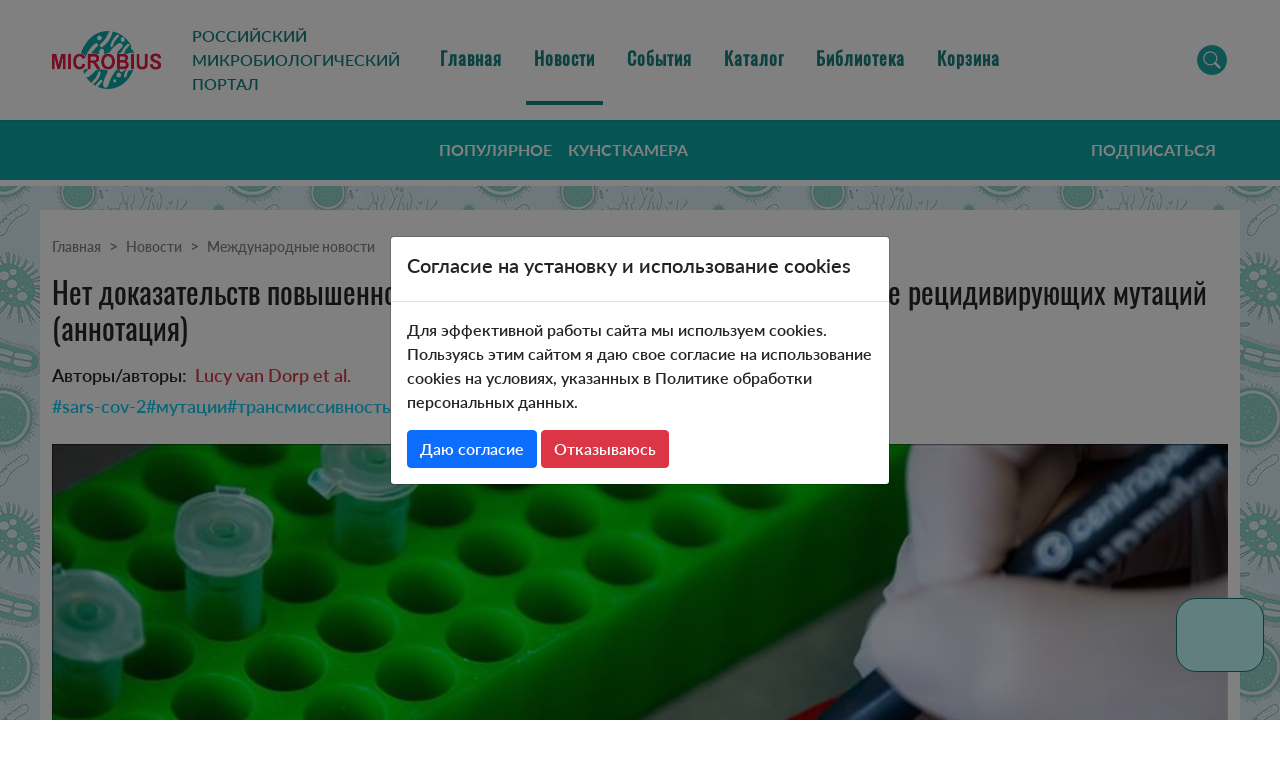

--- FILE ---
content_type: text/html; charset=utf-8
request_url: https://microbius.ru/news/net-dokazatelstv-povyshennoy-transmissivnosti-sars-cov-2-vsledstvie-retsidiviruyuschih-mutatsiy-annotatsiya
body_size: 11105
content:
<!DOCTYPE html><html lang="ru" prefix="og: http://ogp.me/ns#"><head><title>Нет доказательств повышенной трансмиссивности SARS-CoV-2 | Microbius</title>
<meta name="description" content="&amp;nbsp; &amp;nbsp;&amp;nbsp;SARS-CoV-2 в конце 2019 года попал в человеческую популяцию из до сих неохарактеризованного источника в животном мире. В связи с этой недавней ассоциацией с человеком, SARS-CoV-2, возможно, еще не полностью адаптирован к человек...">
<meta name="keywords" content="sars-cov-2, мутации, трансмиссивность, международные новости, клиническая микробиология">
<meta property="og:title" content="Нет доказательств повышенной трансмиссивности SARS-CoV-2 вследствие рецидивирующих мутаций (аннотация)">
<meta property="og:type" content="article">
<meta property="og:published_time" content="2020-11-28 19:30">
<meta property="og:tag" content="sars-cov-2">
<meta property="og:tag" content="мутации">
<meta property="og:tag" content="трансмиссивность">
<meta property="og:tag" content="Международные новости">
<meta property="og:tag" content="клиническая микробиология">
<meta property="og:image" content="https://microbius.ru/uploads/articles/news/cover_image/1782/thumbs_b_c_935fc4b62b003d4fe99f20ce3c2060a5.jpg">
<meta property="og:url" content="https://microbius.ru/news/net-dokazatelstv-povyshennoy-transmissivnosti-sars-cov-2-vsledstvie-retsidiviruyuschih-mutatsiy-annotatsiya">
<meta property="og:locale" content="ru_RU">
<meta property="og:site_name" content="Microbius">
<meta name="twitter:domain" content="https://microbius.ru">
<meta name="twitter:url" content="https://microbius.ru/news/net-dokazatelstv-povyshennoy-transmissivnosti-sars-cov-2-vsledstvie-retsidiviruyuschih-mutatsiy-annotatsiya">
<meta name="twitter:title" content="Нет доказательств повышенной трансмиссивности SARS-CoV-2 вследствие рецидивирующих мутаций (аннотация)">
<meta name="twitter:description" content="&amp;nbsp; &amp;nbsp;&amp;nbsp;SARS-CoV-2 в конце 2019 года попал в человеческую популяцию из до сих неохарактеризованного источника в животном мире. В связи с этой недавней ассоциацией с человеком, SARS-CoV-2, возможно, еще не полностью адаптирован к человек...">
<meta name="twitter:image" content="https://microbius.ru/uploads/articles/news/cover_image/1782/thumbs_b_c_935fc4b62b003d4fe99f20ce3c2060a5.jpg">
<meta name="vk:image" content="https://microbius.ru/uploads/articles/news/cover_image/1782/thumbs_b_c_935fc4b62b003d4fe99f20ce3c2060a5.jpg"><meta name="csrf-param" content="authenticity_token" />
<meta name="csrf-token" content="rA0teX5wr7ux6g3hJaCKV7GXmwN7wFwVIfUqneyEzrQcgFhqUPaNPv9JtEUkhZ4FGlCHwHQDmReeysCXDk3CyA" /><link rel="alternate" type="application/rss+xml" title="Российский Микробиологический Портал Microbius" href="/feed.xml" /><link href="/manifest.json" rel="manifest" /><link rel="icon" type="image/x-icon" href="https://microbius.ru/vite/assets/favicon-BRHglobD.png" /><link href="https://microbius.ru/vite/assets/favicon-3URkPlKZ.svg" rel="icon" sizes="any" type="image/svg+xml" /><script src="https://microbius.ru/vite/assets/application-BCQM96T0.js" crossorigin="anonymous" type="module"></script><link rel="modulepreload" href="https://microbius.ru/vite/assets/_commonjsHelpers-Cpj98o6Y.js" as="script" crossorigin="anonymous"><link rel="stylesheet" href="https://microbius.ru/vite/assets/application-BTv4bw4T.css" media="screen" /><meta content="yes" name="mobile-web-app-capable" /><meta content="width=device-width, initial-scale=1.0, user-scalable=1, maximum-scale=2" name="viewport" /></head><body><nav class="navbar navbar-expand-lg main-menu" role="navigation"><div class="container-fluid"><button aria-controls="main-menu" aria-expanded="false" aria-label="Toggle navigation" class="navbar-toggler main-menu__toggler" data-bs-target="#main-menu" data-bs-toggle="offcanvas" type="button"><span class="navbar-toggler-icon main-menu__toggle-icon"></span></button><a class="navbar-brand d-none d-lg-block main-menu__desktop-logo" href="/"><img alt="Российский микробиологический портал" class="main-menu__desktop-logo-img" src="https://microbius.ru/vite/assets/microbius-logo-CWQACT8N.png" /></a><div class="navbar-text d-none d-lg-block text-uppercase main-menu__text">Российский микробиологический портал</div><a class="navbar-brand d-lg-none main-menu__mobile-logo" href="/"><img class="main-menu__mobile-logo-img" alt="Microbius" src="https://microbius.ru/vite/assets/footer-logo-B9w6wDsp.svg" /></a><div class="collapse navbar-collapse"><ul class="navbar-nav me-auto mb-2 main-menu__items"><li class="nav-item"><a class="main-menu__item nav-link" href="/">Главная</a></li><li class="nav-item"><a class="main-menu__item nav-link active" href="/news">Новости</a></li><li class="nav-item"><a class="main-menu__item nav-link" href="/events">События</a></li><li class="nav-item"><a class="main-menu__item nav-link" href="/catalog">Каталог</a></li><li class="nav-item"><a class="main-menu__item nav-link" href="/libraries">Библиотека</a></li><li class="nav-item"><a class="main-menu__item nav-link" href="/cart">Корзина<span id='js-cart-size'></span></a></li></ul></div><div class="main-menu__search ms-auto"><div class="dropstart"><button aria-expanded="false" class="btn main-menu__search-toggle-button dropdown-toggle shadow-none" data-bs-display="static" data-bs-toggle="dropdown"></button><div class="dropdown-menu"><form class="d-flex" role="search" action="/search" accept-charset="UTF-8" method="get"><div class="input-group"><input type="search" name="q" id="q" value="" class="form-control form-control-sm" /><button class="btn btn-sm btn-light">Поиск</button></div></form></div></div></div></div><div aria-labelledby="main-menu" class="d-lg-none mobile-menu offcanvas offcanvas-start" id="main-menu" tabindex="-1"><div class="offcanvas-header"><div class="mobile-menu__logo text-center flex-fill"><a href="/"><img alt="Российский микробиологический портал" class="main-menu__desktop-logo-img" src="https://microbius.ru/vite/assets/microbius-logo-CWQACT8N.png" /></a></div><button aria-label="Close" class="btn-close" data-bs-dismiss="offcanvas" type="button"></button></div><div class="offcanvas-body"><ul class="list-group list-group-flush"><li class="list-group-item list-group-item-action"><a class="main-menu__item nav-link" href="/">Главная</a></li><li class="list-group-item list-group-item-action active"><a class="main-menu__item nav-link active" href="/news">Новости</a></li><li class="list-group-item list-group-item-action"><a class="main-menu__item nav-link" href="/events">События</a></li><li class="list-group-item list-group-item-action"><a class="main-menu__item nav-link" href="/catalog">Каталог</a></li><li class="list-group-item list-group-item-action"><a class="main-menu__item nav-link" href="/libraries">Библиотека</a></li></ul><ul class="list-group list-group-flush"><li class="list-group-item list-group-item-action"><a class="main-menu__item nav-link" href="/news?sort=views">Популярное</a></li><li class="list-group-item list-group-item-action"><a class="main-menu__item nav-link" href="/news?science=cunstkammera">Кунсткамера</a></li></ul></div></div></nav><div class="submenu-wrapper d-none d-lg-block"><div class="container-fluid"><nav><div class="container-fluid"><div class="submenu"><ul class="submenu__list list-unstyled"><li class="submenu__list-item"><a href="/news?sort=views">Популярное</a></li><li class="submenu__list-item"><a href="/news?science=cunstkammera">Кунсткамера</a></li></ul><div class="submenu__subscribe"><a data-remote="true" href="/subscribes/new"><i class="fa-solid fa-envelope"></i>Подписаться</a></div></div></div></nav></div></div><div class="news-page-wrapper pt-4" itemscope="" itemtype="http://schema.org/Article"><div class="container-fluid"><div class="news-page row justify-content-center pt-lg-4 pt-2"><div class="col-12 border-bottom"><div class="breadcrumbs"><nav aria-label="breadcrumb"><ol class="breadcrumb"><li class="breadcrumb-item"><a href="/">Главная</a></li><li class="breadcrumb-item"><a href="/news">Новости</a></li><li class="breadcrumb-item"><a href="/news?origin=international">Международные новости</a></li></ol></nav></div><h1 class="news-page__title" itemprop="headline">Нет доказательств повышенной трансмиссивности SARS-CoV-2 вследствие рецидивирующих мутаций (аннотация)</h1><div class="news-page__authors mt-3"><span class="pe-2">Авторы/авторы:</span><span class="text-danger" itemprop="author">Lucy van Dorp et al.</span></div><div class="news-page__tags mt-1" itemprop="keywords"><span><a class="link-info link-underline-opacity-0 link-underline-opacity-75-hover" href="/search?q=sars-cov-2">#sars-cov-2</a></span><span><a class="link-info link-underline-opacity-0 link-underline-opacity-75-hover" href="/search?q=%D0%BC%D1%83%D1%82%D0%B0%D1%86%D0%B8%D0%B8">#мутации</a></span><span><a class="link-info link-underline-opacity-0 link-underline-opacity-75-hover" href="/search?q=%D1%82%D1%80%D0%B0%D0%BD%D1%81%D0%BC%D0%B8%D1%81%D1%81%D0%B8%D0%B2%D0%BD%D0%BE%D1%81%D1%82%D1%8C">#трансмиссивность</a></span></div><div class="news-page__image mb-2 mt-4" itemscope="" itemtype="http://schema.org/ImageObject"><div class="hidden" itemprop="name">Нет доказательств повышенной трансмиссивности SARS-CoV-2 вследствие рецидивирующих мутаций (аннотация)</div><img alt="Нет доказательств повышенной трансмиссивности SARS-CoV-2 вследствие рецидивирующих мутаций (аннотация)" itemprop="contentUrl" src="https://microbius.ru/uploads/articles/news/cover_image/1782/thumbs_b_c_935fc4b62b003d4fe99f20ce3c2060a5.jpg" /></div><div class="news-page__info mb-2 row"><div class="col-12 col-lg-6"><div class="cover-string fst-italic"></div></div><div class="col-12 col-lg-6"><div class="d-flex justify-content-lg-end"><div class="font-sizes d-flex me-4"><div class="js-decrease-font decrease-font" title="Уменьшить шрифт статьи">-A</div><div class="js-increase-font increase-font" title="Увеличить шрифт статьи">+A</div></div><div class="published me-4"><i class="fa-regular fa-clock me-1" data-date="2020-11-28 19:30:05 +0300" itemprop="dateCreated"></i>28 ноября 2020</div><div class="views me-4"><i class="fa-regular fa-eye me-1"></i>132</div><div class="comments-count"><i class="fa-regular fa-comment-dots me-1"></i>0</div></div></div></div></div><div class="col-12 prev-next-navigation mt-2"><a class="arrow-prev" title="Предыдущая статья" href="/news/interpretatsiya-transmissivnosti-kovid-19-u-detey-pisma-v-redaktsiyu-eid-journal"><span><img alt="Предыдущая статья" src="https://microbius.ru/vite/assets/back-BE1xFcZ9.svg" /></span><span>Предыдущая статья</span></a><a class="arrow-next" title="Следующая статья" href="/news/[base64]"><span>Следующая статья</span><span><img alt="Следующая статья" src="https://microbius.ru/vite/assets/next-DUDsPqG6.svg" /></span></a></div><div class="col-12 col-lg-8 pt-3 pt-lg-5 pb-3 pb-lg-5"><div class="js-resizable-text news-page__text" itemprop="articleBody"><p style="text-align:justify;"><span>&nbsp; &nbsp;&nbsp;SARS-CoV-2 в конце 2019 года попал в человеческую популяцию из до сих неохарактеризованного источника в животном мире. В связи с этой недавней ассоциацией с человеком, SARS-CoV-2, возможно, еще не полностью адаптирован к человеку.&nbsp;</span></p><p style="text-align:justify;"><span>&nbsp; &nbsp;&nbsp;Это привело к предположениям о том, что SARS-CoV-2 может эволюционировать в направлении более высокой трансмиссивности. Наиболее правдоподобными мутациями при предполагаемом естественном отборе являются мутации, которые возникают многократно и независимо (гомоплазия).&nbsp;</span></p><p style="text-align:justify;"><span>&nbsp; &nbsp;В данной работе мы проводим формальный анализ, связаны ли какие-либо гомоплазии, наблюдаемые у SARS-CoV-2 на сегодняшний день, с повышенной вирусной трансмиссивностью. Для этого мы разработали филогенетический индекс количественной оценки относительного числа потомков в сестринских группах (кладах) с определенной аллелью и без нее. Мы применяем этот индекс к проверенному набору повторяющихся мутаций, идентифицированных в 46 723 геномах SARS-CoV-2, выделенных от пациентов по всему миру.&nbsp;</span></p><p style="text-align:justify;"><span>&nbsp; &nbsp;&nbsp;</span><strong><span>Мы не идентифицировали ни одной рецидивирующей мутации в этом наборе, убедительно ассоциирующейся с повышенной вирусной трансмиссией.</span></strong><span> Рецидивирующие мутации, находящиеся в настоящее время в обращении, представляются эволюционно-нейтральными и в первую очередь индуцированными иммунной системой человека посредством редактирования РНК, а не признаками адаптации. На данном этапе мы не находим свидетельств значительно более трансмиссивных линий SARS-CoV-2 в связи с рецидивирующими мутациями.</span></p><p style="text-align:justify;"><strong><span style="color:rgb(75, 172, 198);"><span>Оригинальная статья:&nbsp;<a href="https://www.nature.com/articles/s41467-020-19818-2">https://www.nature.com/article...</a></span></span></strong></p></div></div><div class="news-page__sub-info border-top pt-2 pb-3 row"><div class="col-12 col-lg-8 source d-flex align-items-center lh-lg"><div class="text-danger me-2">Источник:</div><div class="news-page__source">Nature communications, Published: 25 November 2020</div></div><div class="share-this-links col-12 col-lg-4 d-flex justify-content-lg-end align-items-center"><div class="me-2">Поделиться:</div><ul class="share-this-list list-unstyled d-flex justify-content-lg-end align-items-center mb-0"><li><a title="Поделиться в VK" target="_blank" id="js-share-vk" href="https://vk.com/share.php?url=https%3A%2F%2Fmicrobius.ru%2Fnews%2Fnet-dokazatelstv-povyshennoy-transmissivnosti-sars-cov-2-vsledstvie-retsidiviruyuschih-mutatsiy-annotatsiya"><img alt="Поделиться в VK" src="https://microbius.ru/vite/assets/vk-B7pc9oEF.svg" /></a></li><li><a title="Поделиться в Одноклассниках" target="_blank" id="js-share-ok" href="https://connect.ok.ru/offer?url=https%3A%2F%2Fmicrobius.ru%2Fnews%2Fnet-dokazatelstv-povyshennoy-transmissivnosti-sars-cov-2-vsledstvie-retsidiviruyuschih-mutatsiy-annotatsiya"><img alt="Поделиться в Одноклассниках" src="https://microbius.ru/vite/assets/ok-B1agwl4F.svg" /></a></li><li><a title="Поделиться в Telegram" target="_blank" id="js-share-telegram" href="https://t.me/share/url?url=https%3A%2F%2Fmicrobius.ru%2Fnews%2Fnet-dokazatelstv-povyshennoy-transmissivnosti-sars-cov-2-vsledstvie-retsidiviruyuschih-mutatsiy-annotatsiya"><img alt="Поделиться в Telegram" src="https://microbius.ru/vite/assets/telegram-D-NH5cAq.svg" /></a></li><li><a title="Поделиться в Whatsapp" target="_blank" id="js-share-whatsapp" href="https://wa.me/?text=https%3A%2F%2Fmicrobius.ru%2Fnews%2Fnet-dokazatelstv-povyshennoy-transmissivnosti-sars-cov-2-vsledstvie-retsidiviruyuschih-mutatsiy-annotatsiya"><img alt="Поделиться в Whatsapp" src="https://microbius.ru/vite/assets/whatsapp-BUdqYTow.svg" /></a></li><li><a title="Отправить по email" id="js-share-email" href="mailto:?subject=%D0%9D%D0%B5%D1%82%20%D0%B4%D0%BE%D0%BA%D0%B0%D0%B7%D0%B0%D1%82%D0%B5%D0%BB%D1%8C%D1%81%D1%82%D0%B2%20%D0%BF%D0%BE%D0%B2%D1%8B%D1%88%D0%B5%D0%BD%D0%BD%D0%BE%D0%B9%20%D1%82%D1%80%D0%B0%D0%BD%D1%81%D0%BC%D0%B8%D1%81%D1%81%D0%B8%D0%B2%D0%BD%D0%BE%D1%81%D1%82%D0%B8%20SARS-CoV-2%20%D0%B2%D1%81%D0%BB%D0%B5%D0%B4%D1%81%D1%82%D0%B2%D0%B8%D0%B5%20%D1%80%D0%B5%D1%86%D0%B8%D0%B4%D0%B8%D0%B2%D0%B8%D1%80%D1%83%D1%8E%D1%89%D0%B8%D1%85%20%D0%BC%D1%83%D1%82%D0%B0%D1%86%D0%B8%D0%B9%20%28%D0%B0%D0%BD%D0%BD%D0%BE%D1%82%D0%B0%D1%86%D0%B8%D1%8F%29&amp;body=https%3A%2F%2Fmicrobius.ru%2Fnews%2Fnet-dokazatelstv-povyshennoy-transmissivnosti-sars-cov-2-vsledstvie-retsidiviruyuschih-mutatsiy-annotatsiya"><img alt="Отправить по email" src="https://microbius.ru/vite/assets/email-C5k6wuYD.svg" /></a></li><li><a title="Скопировать ссылку" id="js-share-copy" data-bs-toggle="tooltip" href="#"><img src="https://microbius.ru/vite/assets/copy-BwC-C51Q.svg" /></a></li></ul></div></div><div class="news-page__comments pt-3 pt-lg-5 row justify-content-center"><div class="col-12 col-lg-8"><h5 class="mb-4">Комментариев: 0</h5><div class="comment-form mb-3" id="js-comment-form"><form class="new_comment" id="new_comment" action="/comments" accept-charset="UTF-8" data-remote="true" method="post"><input type="hidden" name="authenticity_token" value="TDgC9G0_FwD1EdZLBRSObVsqzNJWj5YijN4dmA1i8Qn7fyjDxW6OatR_dwg7opCDFQBQjqrwiC3KmcSKOD8qJQ" autocomplete="off" /><input autocomplete="off" type="hidden" name="comment[parent_id]" id="comment_parent_id" /><input autocomplete="off" type="hidden" value="1782" name="comment[article_id]" id="comment_article_id" /><div class="mb-3"><input placeholder="Введите ваше Имя..." class="form-control" type="text" name="comment[author]" id="comment_author" /></div><div class="mb-3"><textarea placeholder="Напишите комментарий..." class="form-control" name="comment[content]" id="comment_content">
</textarea></div><div class="mb-3"><label for="comment_humanizer_answer">Месяц идущий перед Июлем?</label><input class="form-control" type="text" name="comment[humanizer_answer]" id="comment_humanizer_answer" /><input autocomplete="off" type="hidden" value="15" name="comment[humanizer_question_id]" id="comment_humanizer_question_id" /></div><div class="row"><div class="col-lg-6 col-12"><div class="form-confirm"><div class="form-check mb-3"><input name="comment[confidential_agreement]" type="hidden" value="0" autocomplete="off" /><input class="form-check-input" id="new_comment-confidential-1768611019" type="checkbox" value="1" name="comment[confidential_agreement]" /><label for="new_comment-confidential-1768611019"><span class="text-secondary">Согласен на <a href='/oferta' target='_blank'>обработку персональных данных</a></span></label></div><div class="form-check mb-3"><input name="comment[personal_data_agreement]" type="hidden" value="0" autocomplete="off" /><input class="form-check-input" id="new_comment-personal-1768611019" type="checkbox" value="1" name="comment[personal_data_agreement]" /><label for="new_comment-personal-1768611019"><span class="text-secondary">Принимаю <a href='/confidential' target='_blank'>Политику конфиденциальности</a></span></label></div></div></div><div class="col-lg-6 col-12 text-end"><input type="submit" name="commit" value="ОТПРАВИТЬ" class="btn btn-info" id="comment-add" data-disable-with="ОТПРАВИТЬ" /></div></div></form></div></div></div><div class="news-page__related news-articles-container"><h5>Вам также может быть интересно</h5><div class="news-articles"><div class="row"><div class="news-article mb-3 col-lg-3 col-md-6 col-12"><div class="card h-100"><a title="Фосфатно-солевой буфер надежен для транспортировки образцов SARS-CoV-2." class="news-article__image-link" href="/news/fosfatno-solevoy-bufer-nadezhen-dlya-transportirovki-obraztsov-sars-cov-2"><div class="card-image" style="background-image: url(https://microbius.ru/uploads/articles/news/cover_image/1386/preview_DFNBKpyZ6d6woWJeNbCySN.jpg)"></div></a><div class="card-body"><h5 class="card-title"><a href="/news/fosfatno-solevoy-bufer-nadezhen-dlya-transportirovki-obraztsov-sars-cov-2">Фосфатно-солевой буфер надежен для транспортировки образцов SARS-CoV-2.</a></h5><div class="card-text tags-list"><span><a href="/search?q=covid-19">#covid-19</a></span><span><a href="/search?q=sars-cov-2">#sars-cov-2</a></span><span><a href="/search?q=%D1%82%D0%B5%D1%81%D1%82-%D1%81%D0%B8%D1%81%D1%82%D0%B5%D0%BC%D1%8B">#тест-системы</a></span></div></div><div class="card-footer"><div class="row"><div class="col-6">08.07.2020</div><div class="col-6 text-end"><i class="fa-regular fa-eye"></i>&nbsp;295</div></div></div></div></div><div class="news-article mb-3 col-lg-3 col-md-6 col-12"><div class="card h-100"><a title="ABBOTT ВЫВЕЛ НА РОССИЙСКИЙ РЫНОК ВЫСОКОЧУВСТВИТЕЛЬНЫЕ ТЕСТЫ НА АНТИТЕЛА К КОРОНАВИРУСУ" class="news-article__image-link" href="/news/abbott-vyvel-na-rossiyskiy-rynok-vysokochuvstvitelnye-testy-na-antitela-k-koronavirusu"><div class="card-image" style="background-image: url(https://microbius.ru/uploads/articles/news/cover_image/1317/preview_Abbot_architect.jpg)"></div></a><div class="card-body"><h5 class="card-title"><a href="/news/abbott-vyvel-na-rossiyskiy-rynok-vysokochuvstvitelnye-testy-na-antitela-k-koronavirusu">ABBOTT ВЫВЕЛ НА РОССИЙСКИЙ РЫНОК ВЫСОКОЧУВСТВИТЕЛЬНЫЕ ТЕСТЫ НА АНТИТЕЛА К КОРОНАВИРУСУ</a></h5><div class="card-text tags-list"><span><a href="/search?q=sars-cov-2">#sars-cov-2</a></span><span><a href="/search?q=%D1%82%D0%B5%D1%81%D1%82-%D1%81%D0%B8%D1%81%D1%82%D0%B5%D0%BC%D1%8B">#тест-системы</a></span><span><a href="/search?q=abbott">#abbott</a></span></div></div><div class="card-footer"><div class="row"><div class="col-6">03.06.2020</div><div class="col-6 text-end"><i class="fa-regular fa-eye"></i>&nbsp;347</div></div></div></div></div><div class="news-article mb-3 col-lg-3 col-md-6 col-12"><div class="card h-100"><a title="Продовольственные риски, связанные с COVID-19" class="news-article__image-link" href="/news/prodovolstvennye-riski-svyazannye-s-covid-19"><div class="card-image" style="background-image: url(https://microbius.ru/uploads/articles/news/cover_image/1286/preview_Food-plant-Covid.jpg)"></div></a><div class="card-body"><h5 class="card-title"><a href="/news/prodovolstvennye-riski-svyazannye-s-covid-19">Продовольственные риски, связанные с COVID-19</a></h5><div class="card-text tags-list"><span><a href="/search?q=covid-19">#covid-19</a></span><span><a href="/search?q=sars-cov-2">#sars-cov-2</a></span><span><a href="/search?q=%D0%BF%D0%B8%D1%89%D0%B5%D0%B2%D1%8B%D0%B5+%D0%BF%D1%80%D0%BE%D0%B4%D1%83%D0%BA%D1%82%D1%8B">#пищевые продукты</a></span></div></div><div class="card-footer"><div class="row"><div class="col-6">31.05.2020</div><div class="col-6 text-end"><i class="fa-regular fa-eye"></i>&nbsp;270</div></div></div></div></div><div class="news-article mb-3 col-lg-3 col-md-6 col-12"><div class="card h-100"><a title="«СИСТЕМА-БИОТЕХ» ПОСТАВИТ ДЗ МОСКВЫ ДО 1 МЛН ТЕСТОВ НА КОРОНАВИРУС" class="news-article__image-link" href="/news/sistema-bioteh-postavit-dz-moskvy-do-1-mln-testov-na-koronavirus"><div class="card-image" style="background-image: url(https://microbius.ru/uploads/articles/news/cover_image/1273/preview_x63bea213ad367a8d65b35bcd24fcf2b1.jpg.pagespeed.ic.YpQ-R36LO4.webp)"></div></a><div class="card-body"><h5 class="card-title"><a href="/news/sistema-bioteh-postavit-dz-moskvy-do-1-mln-testov-na-koronavirus">«СИСТЕМА-БИОТЕХ» ПОСТАВИТ ДЗ МОСКВЫ ДО 1 МЛН ТЕСТОВ НА КОРОНАВИРУС</a></h5><div class="card-text tags-list"><span><a href="/search?q=covid-19">#covid-19</a></span><span><a href="/search?q=sars-cov-2">#sars-cov-2</a></span></div></div><div class="card-footer"><div class="row"><div class="col-6">31.05.2020</div><div class="col-6 text-end"><i class="fa-regular fa-eye"></i>&nbsp;3008</div></div></div></div></div></div></div></div></div></div></div><div id="js-subscribes-form"><div class="subscribe-form"><div class="container-fluid"><div class="row"><div class="col-12 col-lg-4"><h5>Узнайте о новостях и событиях микробиологии</h5><p>Первыми получайте новости и информацию о событиях</p></div><div class="col-12 col-lg-8"><form class="simple_form new_user" id="new_user" novalidate="novalidate" action="/subscribes" accept-charset="UTF-8" data-remote="true" method="post"><div class="row mb-3"><div class="col-12 col-md-8"><div class="mb-3 email required user_email"><input class="form-control string email required" autocomplete="off" placeholder="Электронная почта" type="email" name="user[email]" id="user_email" /></div></div><div class="col-12 col-md-4"><button class="btn btn-light dropdown-toggle w-100 rounded-0 subscribe-form__input" data-bs-auto-close="outside" data-bs-toggle="dropdown">Тип новостей</button><ul class="dropdown-menu"><li class="dropdown-item"><div class="form-check"><input class="form-check-input" id="js-subscribe-form-option-1" name="user[super_type_ids][]" type="checkbox" value="1" /><label class="form-check-label" for="js-subscribe-form-option-1">биотехнологии</label></div></li><li class="dropdown-item"><div class="form-check"><input class="form-check-input" id="js-subscribe-form-option-2" name="user[super_type_ids][]" type="checkbox" value="2" /><label class="form-check-label" for="js-subscribe-form-option-2">вирусология</label></div></li><li class="dropdown-item"><div class="form-check"><input class="form-check-input" id="js-subscribe-form-option-3" name="user[super_type_ids][]" type="checkbox" value="3" /><label class="form-check-label" for="js-subscribe-form-option-3">генетика и синтетическая биология</label></div></li><li class="dropdown-item"><div class="form-check"><input class="form-check-input" id="js-subscribe-form-option-4" name="user[super_type_ids][]" type="checkbox" value="4" /><label class="form-check-label" for="js-subscribe-form-option-4">иммунология</label></div></li><li class="dropdown-item"><div class="form-check"><input class="form-check-input" id="js-subscribe-form-option-5" name="user[super_type_ids][]" type="checkbox" value="5" /><label class="form-check-label" for="js-subscribe-form-option-5">клиническая микробиология</label></div></li><li class="dropdown-item"><div class="form-check"><input class="form-check-input" id="js-subscribe-form-option-6" name="user[super_type_ids][]" type="checkbox" value="6" /><label class="form-check-label" for="js-subscribe-form-option-6">промышленная микробиология</label></div></li><li class="dropdown-item"><div class="form-check"><input class="form-check-input" id="js-subscribe-form-option-7" name="user[super_type_ids][]" type="checkbox" value="7" /><label class="form-check-label" for="js-subscribe-form-option-7">санитарная микробиология</label></div></li><li class="dropdown-item"><div class="form-check"><input class="form-check-input" id="js-subscribe-form-option-8" name="user[super_type_ids][]" type="checkbox" value="8" /><label class="form-check-label" for="js-subscribe-form-option-8">фундаментальные исследования</label></div></li><li class="dropdown-item"><div class="form-check"><input class="form-check-input" id="js-subscribe-form-option-9" name="user[super_type_ids][]" type="checkbox" value="9" /><label class="form-check-label" for="js-subscribe-form-option-9">исследования микробиоты</label></div></li></ul></div><div class="col-12 mb-3"><label for="user_humanizer_answer">Какой день идет после понедельника?</label><div class="mb-3 string optional user_humanizer_answer"><input class="form-control string optional" placeholder="Введите ответ на вопрос" autocomplete="off" type="text" name="user[humanizer_answer]" id="user_humanizer_answer" /></div><div class="mb-3 hidden user_humanizer_question_id"><input class="form-control is-valid hidden" autocomplete="off" type="hidden" value="7" name="user[humanizer_question_id]" id="user_humanizer_question_id" /></div></div><div class="col-12 mb-3"><div class="form-check mb-3"><input name="user[confidential_agreement]" type="hidden" value="0" autocomplete="off" /><input class="boolean optional form-check-input" inline_label="Принимаю <a href='/confidential' target='_blank'>Политику конфиденциальности</a>" type="checkbox" value="1" name="user[confidential_agreement]" id="user_confidential_agreement" /><label class="form-check-label" for="user_confidential_agreement">Принимаю <a href='/confidential' target='_blank'>Политику конфиденциальности</a></label></div><div class="form-check"><input name="user[personal_data_agreement]" type="hidden" value="0" autocomplete="off" /><input class="boolean optional form-check-input" label="false" type="checkbox" value="1" name="user[personal_data_agreement]" id="user_personal_data_agreement" /><label class="form-check-label" for="user_personal_data_agreement">Согласен на <a href='/oferta' target='_blank'>обработку персональных данных</a></label></div></div><div class="mb-3 d-flex justify-content-end"><button name="button" type="submit" class="btn btn-info subscribe-form__submit">Подписаться</button></div></div></form></div></div></div></div></div><div class="js-donate-modal"><div class="modal fade" id="js-donate-modal"><div class="modal-dialog modal-dialog-centered modal-lg"><div class="modal-content donate-modal-content"><div class="modal-body donate-modal"><div class="donate-modal__content"><div class="donate-modal__title">Поддержите нас в деле микробиологического просвещения</div><div class="donate-modal__text">Нам важна любая Ваша поддержка! Заранее спасибо!</div><a class="donate-modal__button js-donate-link" href="/accept_donate">Поддержать</a></div><form rel="nofollow" action="/decline_donate" accept-charset="UTF-8" data-remote="true" method="post"><input type="hidden" name="_method" value="patch" autocomplete="off" /><input type="hidden" name="authenticity_token" value="1Yk_fjPIH2OVet1AGf8a_JnBSG8NRNzICeGCJTRkxcFmf1i_rwRvUPt4oZwprdSqjLTtK8C-QHtp_OgWMkNfCw" autocomplete="off" /><button class="donate-modal__close js-donate-close"></button></form></div></div></div></div></div><div class="footer"><div class="container-fluid"><div class="row"><div class="col-lg-3 d-md-none d-lg-block col-md-6 order-last order-lg-first text-center text-md-start"><div class="footer__title"><img alt="MICROBIUS" src="https://microbius.ru/vite/assets/footer-logo-B9w6wDsp.svg" /></div><div class="footer__copyrights">&copy; Copyrights 2020 - 2026. All Rights Reserved!</div><div class="footer__slogan d-none d-md-block">С уважением к микробиологам!</div><div class="footer__social-icons"><a target="_blank" rel="nofollow" href="https://vk.com/club196934451"><img alt="" src="https://microbius.ru/vite/assets/vk-ZEzzkdDc.svg" /></a><a target="_blank" rel="nofollow" href="https://ok.ru/profile/582447320462"><img alt="" src="https://microbius.ru/vite/assets/ok-Dvg0n2mc.svg" /></a><a target="_blank" rel="nofollow" href="https://t.me/microbius"><img alt="" src="https://microbius.ru/vite/assets/telegram-Gdm6ecNW.svg" /></a><a target="_blank" rel="nofollow" href="https://zen.yandex.ru/id/62b080a3cbd919786584e2a8"><img alt="" src="https://microbius.ru/vite/assets/dzen-DZ_JOCHG.svg" /></a></div><div class="footer__contacts d-none d-md-block"><div>Контактная информация</div><div><a class="footer__link" href="mailto:info@microbius.ru">info@microbius.ru</a></div></div></div><div class="col-12 col-md-6 col-lg-3"><div class="footer__menu"><ul class="list-unstyled"><li><a class="footer__link" href="/oferta">Согласие на обработку персональных данных</a></li><li><a class="footer__link" href="/confidential">Политика конфиденциальности</a></li><li><a class="footer__link" href="/publickoferta">Публичная оферта</a></li><li><a class="footer__link" href="/about">О проекте</a></li><li><a class="footer__link" href="/editorial_council">Редакционный совет</a></li><li><a class="footer__link" href="/donate">Помочь проекту</a></li><li><a class="footer__link" href="/disclaimer">Дисклеймер</a></li><li><div class="accordion accordion-flush" id="mediakit-accordion"><div class="accordion-item"><div class="accordion-header"><button aria-expanded="false" class="accordion-button collapsed" data-bs-target="#mediakit-content" data-bs-toggle="collapse" type="button">Медиа-кит и прайс-лист</button></div><div class="accordion-collapse collapse" data-bs-parent="#mediakit-accordion" id="mediakit-content"><div class="accordion-body"><div><div><a class="footer__link" target="_blank" rel="noopener" href="https://microbius.ru/uploads/media_kit/media_kit_file/1/Microbius_%D0%BC%D0%B5%D0%B4%D0%B8%D0%B0_%D0%BA%D0%B8%D1%82_2024.pdf">Microbius медиа кит 2024</a></div><div><a class="footer__link" target="_blank" rel="noopener" href="https://microbius.ru/uploads/media_kit/price_list_file/1/Microbius_%D0%BF%D1%80%D0%B0%D0%B9%D1%81_2024.pdf">Microbius прайс 2024</a></div></div></div></div></div></div></li></ul></div><div class="d-lg-none d-md-block d-none"><div class="footer__title"><img alt="MICROBIUS" src="https://microbius.ru/vite/assets/footer-logo-B9w6wDsp.svg" /></div><div class="footer__copyrights">&copy; Copyrights 2020 - 2026. All Rights Reserved!</div><div class="footer__social-icons"><a target="_blank" rel="nofollow" href="https://vk.com/club196934451"><img alt="" src="https://microbius.ru/vite/assets/vk-ZEzzkdDc.svg" /></a><a target="_blank" rel="nofollow" href="https://ok.ru/profile/582447320462"><img alt="" src="https://microbius.ru/vite/assets/ok-Dvg0n2mc.svg" /></a><a target="_blank" rel="nofollow" href="https://t.me/microbius"><img alt="" src="https://microbius.ru/vite/assets/telegram-Gdm6ecNW.svg" /></a><a target="_blank" rel="nofollow" href="https://zen.yandex.ru/id/62b080a3cbd919786584e2a8"><img alt="" src="https://microbius.ru/vite/assets/dzen-DZ_JOCHG.svg" /></a></div></div></div><div class="col-12 col-md-6 col-lg-6"><div class="footer__text"><p>Использование материалов сайта разрешается только при наличии активной ссылки на источник. Использование
всех текстовых материалов без изменений в некоммерческих целях разрешается со ссылкой
на <a href="/">microbius.ru</a>.</p><p>Все аудиовизуальные произведения являются собственностью своих авторов и правообладателей и используются
только в образовательных и информационных целях. Если вы являетесь собственником того или иного произведения
(контента) и не согласны с его размещением на нашем сайте, пожалуйста, напишите на
<a href="mailto:info@microbius.ru" class='footer-mailto'>info@microbius.ru</a> .</p><p>Сайт может содержать контент, не предназначенный для лиц младше 18 лет.</p></div></div></div></div></div><div class="modal-backdrop fade show" id="cookie-contest-block"></div><div class="modal fade js-feedback-form show" id="cookie-contest-block-modal"><div class="modal-dialog modal-dialog-centered"><div class="modal-content"><div class="modal-header"><h5>Согласие на установку и использование cookies</h5></div><div class="modal-body"><p>Для эффективной работы сайта мы используем cookies. Пользуясь этим сайтом я даю свое согласие на использование cookies на условиях, указанных в Политике обработки персональных данных.</p><div class="d-flex"><form class="button_to" method="post" action="/cookies/accept"><button class="btn btn-primary m-e-3" id="js-accept-cookies" type="submit">Даю согласие</button><input type="hidden" name="authenticity_token" value="81GK5fKA6n6Cog0Yl6ecTVARotxfwOXhbnOaXJXdYdSGjIaybRGMuCUrd6UmHAkuu8dfk-Pw3EOJ65SVxiMYEA" autocomplete="off" /></form>&nbsp;<form class="button_to" method="post" action="/cookies/reject"><button class="btn btn-danger" id="js-reject-cookies" type="submit">Отказываюсь</button><input type="hidden" name="authenticity_token" value="rf9ADYWLxolavagFBSZw2-zgkpJAdxRWY53_zaJfLmeERlCqdVkLK5h5KCRpgymarXB8G6bzhDMJ33kxmKKF9A" autocomplete="off" /></form></div></div></div></div></div><div id="js-modal-wrapper"></div><div class="footer-buttons"><div class="email"><a data-remote="true" href="/feedbacks/new"><i class="fa-regular fa-envelope"></i></a></div></div><div class="js-nullify-offset nullify-offset" style="visibility: hidden; opacity: 0"><svg viewBox="0 0 384 512" xmlns="http://www.w3.org/2000/svg"><path d="M214.6 41.4c-12.5-12.5-32.8-12.5-45.3 0l-160 160c-12.5 12.5-12.5 32.8 0 45.3s32.8 12.5 45.3 0L160 141.2 160 448c0 17.7 14.3 32 32 32s32-14.3 32-32l0-306.7L329.4 246.6c12.5 12.5 32.8 12.5 45.3 0s12.5-32.8 0-45.3l-160-160z" fill="white"></path></svg><span>Наверх</span><svg viewBox="0 0 384 512" xmlns="http://www.w3.org/2000/svg"><path d="M214.6 41.4c-12.5-12.5-32.8-12.5-45.3 0l-160 160c-12.5 12.5-12.5 32.8 0 45.3s32.8 12.5 45.3 0L160 141.2 160 448c0 17.7 14.3 32 32 32s32-14.3 32-32l0-306.7L329.4 246.6c12.5 12.5 32.8 12.5 45.3 0s12.5-32.8 0-45.3l-160-160z" fill="white"></path></svg></div></body></html>

--- FILE ---
content_type: image/svg+xml
request_url: https://microbius.ru/vite/assets/telegram-D-NH5cAq.svg
body_size: 2505
content:
<?xml version="1.0" encoding="UTF-8" standalone="no"?>
<!-- Created with Inkscape (http://www.inkscape.org/) -->

<svg
   width="64"
   height="64"
   viewBox="0 0 16.933333 16.933333"
   version="1.1"
   id="svg5"
   xml:space="preserve"
   inkscape:version="1.2 (dc2aedaf03, 2022-05-15)"
   sodipodi:docname="telegram-icon.svg"
   xmlns:inkscape="http://www.inkscape.org/namespaces/inkscape"
   xmlns:sodipodi="http://sodipodi.sourceforge.net/DTD/sodipodi-0.dtd"
   xmlns="http://www.w3.org/2000/svg"
   xmlns:svg="http://www.w3.org/2000/svg"><sodipodi:namedview
     id="namedview7"
     pagecolor="#ffffff"
     bordercolor="#000000"
     borderopacity="0.25"
     inkscape:showpageshadow="2"
     inkscape:pageopacity="0.0"
     inkscape:pagecheckerboard="true"
     inkscape:deskcolor="#d1d1d1"
     inkscape:document-units="mm"
     showgrid="false"
     inkscape:zoom="13.455443"
     inkscape:cx="13.600444"
     inkscape:cy="35.450337"
     inkscape:window-width="1920"
     inkscape:window-height="1137"
     inkscape:window-x="-8"
     inkscape:window-y="-8"
     inkscape:window-maximized="1"
     inkscape:current-layer="layer1" /><defs
     id="defs2" /><g
     inkscape:label="Слой 1"
     inkscape:groupmode="layer"
     id="layer1"><path
       d="m 8.4736562,0.04041118 c -4.6641005,0 -8.44304278,3.77894222 -8.44304278,8.44304142 0,4.6640994 3.77894228,8.4430424 8.44304278,8.4430424 4.6640988,0 8.4430418,-3.778943 8.4430418,-8.4430424 0,-4.6640992 -3.778943,-8.44304142 -8.4430418,-8.44304142 z M 12.388776,5.7837226 C 12.262811,7.1182682 11.71129,10.359306 11.432124,11.85386 11.312969,12.487089 11.081466,12.698165 10.856772,12.718591 10.366531,12.762849 9.9954454,12.395169 9.5188223,12.081959 8.7766518,11.595122 8.3545002,11.292125 7.6361607,10.815502 6.8020696,10.267386 7.3433772,9.9643896 7.816596,9.4707438 7.9425616,9.3413751 10.100984,7.3770063 10.141837,7.1999745 10.148603,7.176145 10.152051,7.0944368 10.100981,7.0501793 10.049911,7.0059218 9.9784209,7.0229483 9.9273537,7.0331529 Q 9.8150074,7.0569824 6.3662968,9.3856289 5.862438,9.7328835 5.4504994,9.7226695 C 5.1475028,9.715904 4.5687455,9.5524473 4.1363808,9.4128646 3.6086906,9.2426424 3.186538,9.1507221 3.2239868,8.8579386 Q 3.2512178,8.6298406 3.8538104,8.3915295 7.5442376,6.7846278 8.776649,6.2705559 c 2.345667,-0.9736742 2.832504,-1.1438964 3.149118,-1.1507051 0.07149,0 0.224694,0.017027 0.326828,0.098729 a 0.35746752,0.35746752 0 0 1 0.119155,0.228098 1.4911502,1.4911502 0 0 1 0.01703,0.337041 z"
       id="path6307"
       style="stroke-width:0.0340444;fill:#64a9dc;fill-opacity:1" /></g></svg>
